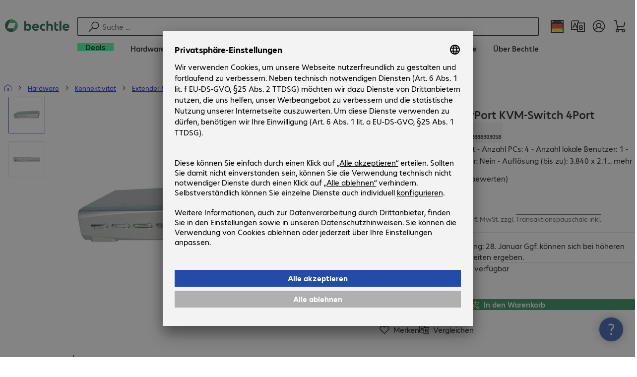

--- FILE ---
content_type: application/javascript; charset=UTF-8
request_url: https://www.bechtle.com/assets/product/_next/static/chunks/8515-b90da9bda5d5ef2e.js
body_size: 2708
content:
(self.webpackChunk_N_E=self.webpackChunk_N_E||[]).push([[8515],{21384:(e,t,r)=>{"use strict";r.d(t,{b:()=>n});var l=r(47564);let n=()=>{var e;let{xContext:t,xCustomerUuid:r}=(0,l.I6)(),n=(0,l.wV)();return"employee-global"===t?r:null==(e=n.data)?void 0:e.user.customerUuid}},41120:(e,t,r)=>{"use strict";r.d(t,{p:()=>c,v:()=>s});var l=r(90304),n=r(14232),a=r(28247),i=r(27571);let d={type:"branded",color:"light-gray",badgeIcon:"clouds"},o={boit:{type:"branded",color:"experience-green",badgeIcon:"leaf",testId:"product-badge-circular-it"},training:{type:"branded",color:"dark-gray",badgeIcon:"training",testId:"product-badge-training"},bundleHead:{type:"branded",color:"straight-blue",badgeIcon:"bundle"},bstock:{type:"branded",color:"future-green",badgeIcon:"open_box"},event:{type:"branded",color:"raspberry",badgeIcon:"people_group"},pricedeal:{type:"branded",color:"lime",badgeIcon:"like"},clouds:d,addon:d,webinar:{type:"branded",color:"straight-blue",badgeIcon:"remote_call"},pinned:{type:"branded",color:"experience-green"},pinnedurl:{type:"branded",color:"experience-green"},workshop:{type:"branded",color:"purple",badgeIcon:"design"},standalone:{type:"branded",color:"straight-blue-muted"}},c=e=>{let{testId:t,children:r,type:n,showIcon:d}=e,c=o[n];if(!c)return null;let{badgeIcon:s,testId:u,...p}=c,g=(d||!r)&&s;return(0,l.FD)(a.E,{...p,testId:null!=u?u:t,children:[g?(0,l.Y)(i.I,{name:s}):null,r]})},s=e=>{let{badges:t}=e;return(null==t?void 0:t.length)?(0,l.Y)(n.Fragment,{children:t.map((e,t)=>(0,l.Y)(c,{type:e.type,testId:"product-badge-".concat(e.text),children:e.text},t))}):null}},51637:(e,t,r)=>{"use strict";r.d(t,{o:()=>D});var l=r(90304),n=r(14232),a=r(47564),i=r(67917),d=r(34684),o=r(21759),c=r(12857),s=r(4623),u=r(478),p=r(72502),g=r(57852),b=r(41120),m=r(89547),h=r(49652),y=r(1450),v=r(50574),_=r(70236),I=r(70764),Y=r(33278),w=r(81416),f=r.n(w),x=r(19716);let C=e=>{var t,r;let{product:{price:u,name:w,rating:C,productProperties:D,productId:N,shopUrl:P,outletType:R,isDiscontinued:k,carouselUrl:E,energyDatasheet:F,energyLabelUrl:T,badgeType:B},onProductClick:O,cardIndex:J,baseDataTestId:M="carouselSlide",itemRef:S,viewItemListTrackingData:G,variant:A,actionButtonsTelemetryPayload:Z}=e,j=(0,a.wV)(),L=(0,v.Bd)(),{asBCP47:U}=(0,a.Ym)(),V=(0,m.w)(),W="".concat(N,"-").concat(J),z=(0,_.lp)(N,B),H=e=>z?e+"-training":e+"-product",K=null==D||null==(t=D.find(y.yG))?void 0:t.propertyValueId,Q=A||"default",q=(0,_.J9)(Q,"properties")?(0,_.Q8)(D):"",X={href:P,title:w,onPress:O,"data-telemetry-content-id":W},$=(0,g.BG)(u),ee=!(null==(r=j.data)?void 0:r.user.isProcurementUser),et=(0,n.useMemo)(()=>[{id:N}],[N]),er=B&&(0,_.J9)(Q,"badges"),el=!z&&(0,_.J9)(Q,"actionButtons"),en=!!(V&&(null==C?void 0:C.totalReviewCount)&&(0,_.J9)(Q,"rating")),ea=$&&(0,_.J9)(Q,"price"),ei=!z&&$&&(0,_.J9)(Q,"cartButton"),ed=q&&(0,_.J9)(Q,"properties"),eo=(0,_.J9)(Q,"title");return(0,l.FD)(i.s,{direction:"column",sx:{flexGrow:"1",padding:"4"},ref:S,...G,"data-list-item-id":W,gap:"4",children:[(er||el)&&(0,l.FD)(i.s,{justify:"end",children:[er?(0,l.Y)(i.s,{columnGap:"1",sx:{flexGrow:"1"},justify:"start",align:"center",children:(0,l.Y)(b.p,{type:B,children:"bstock"===B?L("common.badges.bstock"):null})}):null,el?(0,l.FD)(i.s,{columnGap:"1",children:[ee?(0,l.FD)(Y.Z,{children:[(0,l.Y)(Y.Z.WishlistTrigger,{productId:N,testId:"product_card_wishlist_trigger"}),(0,l.Y)(Y.Z.Content,{children:(0,l.Y)(Y.Z.Wishlist,{children:(0,l.Y)(Y.Z.WishlistProduct,{id:N,name:w,thumbnailUrl:E,telemetryPayload:Z,resetTestId:"product_card_wishlist_reset_button",submitTestId:"product_card_wishlist_submit_button"})})})]}):null,(0,l.Y)(I.b,{products:et,showSuccessToast:!0,telemetryPayload:Z,children:(0,l.Y)(I.b.Trigger,{onlyIcon:!0})})]}):null]}),(0,l.Y)(d.N,{...X,"data-testid":H(M+"-image"),children:(0,l.Y)("img",{style:{aspectRatio:"16 / 9"},className:f().image,src:E,alt:w,loading:"lazy"})}),(eo||en||ed)&&(0,l.FD)(i.s,{gap:"2",direction:"column",children:[eo&&(0,l.Y)("div",{className:f().title,children:(0,l.Y)(d.N,{...X,variant:"heading-02","data-testid":H(M+"-title"),children:w})}),en&&(0,l.Y)(o.e,{size:"sm",value:C.averageOverallRating,amount:C.totalReviewCount,suffix:"value"}),ed?(0,l.Y)("div",{className:f().props,children:(0,l.Y)(c.E,{variant:"body-long-01",children:q})}):null]}),(0,l.Y)(h.A,{direction:"row",align:"center",efficiencyClass:K,labelWidth:37,labelHeight:20,labelRenderer:e=>(0,l.Y)(x.R,{...e}),contentRenderer:e=>(0,l.Y)(x.R,{...e,layout:"fill",objectFit:"contain",objectPosition:"50% 0"}),energyEfficiencyImageUrl:T,dataSheet:F}),(ea||ei)&&(0,l.FD)(i.s,{align:"end",justify:ea?"space-between":"flex-end",sx:{flexGrow:"1"},children:[ea?(0,l.Y)(s.gm,{currency:u.currencyId,locale:U,originalValue:u.strike,discount:u.percentageReduction,size:"md",children:u.net}):null,ei?(0,l.Y)(p.p,{product:{id:N,name:w,thumbnailUrl:E,price:u,outletType:R,isDiscontinued:k},quantity:1,iconOnly:!0,telemetryPayload:Z}):null]})]})},D=e=>(0,l.Y)(u.F.Item,{value:e.product.productId,className:f().slide,children:(0,l.Y)(C,{...e})})},57912:(e,t,r)=>{"use strict";r.d(t,{K9:()=>d});var l=r(20876);let n=(0,l.Y)("DE;NL;CH;FR;","upper"),a=(0,l.Y)("bechtle;","lower"),i=e=>!!e&&a.has(e),d=(e,t,r)=>{let l=n.has(e),a=i(t);return void 0!==r?l&&a&&r.showProductReviews:l&&a}},68515:(e,t,r)=>{"use strict";r.d(t,{A:()=>y});var l=r(90304),n=r(14232),a=r(12857),i=r(478),d=r(82729),o=r(4727),c=r(51637),s=r(50574),u=r(28075),p=r(12281);let g="recommendations-carousel",b={item_list_id:"RECOMMENDATIONS",item_list_name:"RECOMMENDATIONS"},m=e=>{let{campaign:{heading:t,products:r,decisionId:c,variant:u},...m}=e,y=(0,s.Bd)(),v=(0,d.C)({callBack:(0,n.useCallback)(()=>{(0,o.h9)("view_dynamic_content",{decision_id:c})},[c])}),_=(0,p.Q)(),I=()=>_(c);return(0,l.FD)("section",{...m,"data-testid":g+"-container",ref:v,"aria-label":t,children:[t&&(0,l.Y)(a.E,{variant:"heading-05",sx:{marginBottom:"6"},"data-testid":g+"-title","aria-hidden":!0,children:t}),(0,l.Y)(o.Zm,{name:"RECOMMENDATIONS",id:"RECOMMENDATIONS",isDynamicContent:!0,children:(0,l.Y)(i.F,{previousButtonLabel:y("productDetailPage.carousel.previous"),nextButtonLabel:y("productDetailPage.carousel.next"),onScrollNext:I,onScrollPrev:I,children:r.map((e,t)=>(0,l.Y)(h,{product:e,onProductClick:e=>{(0,o.uK)(e.target,b,!0),I()},index:t,variant:u},e.productId))})})]})},h=e=>{let{product:t,onProductClick:r,index:n,variant:a}=e,i=(0,o.LC)(t,n,b),{getViewItemListDataProp:d,itemRef:s}=(0,o.eh)(i),u={value:i.price,currency:i.currency,items:[i]};return(0,l.Y)(c.o,{product:t,itemRef:s,viewItemListTrackingData:d(),onProductClick:r,baseDataTestId:g,cardIndex:n,variant:a,actionButtonsTelemetryPayload:u})},y=e=>{let{selector:t,...r}=e,{data:n}=(0,u.Z)(t);return(null==n?void 0:n.products.length)?(0,l.Y)(m,{campaign:n,...r}):null}},81416:e=>{e.exports={slide:"ProductCard_slide__djDn_",image:"ProductCard_image__o19Qv",title:"ProductCard_title___2E2w",props:"ProductCard_props__wGqaJ"}},89547:(e,t,r)=>{"use strict";r.d(t,{w:()=>o});var l=r(47564),n=r(87792),a=r(57912),i=r(21384);let d=(e,t)=>!e&&!t||!!(e||"ARN"===t),o=(e,t)=>{let{tenant:r}=(0,l.I6)(),o=(0,i.b)(),{country:c}=(0,l.Ym)(),{data:s}=(0,n.yw)(o);return d(e,t)&&(0,a.K9)(c,r,s)}}}]);